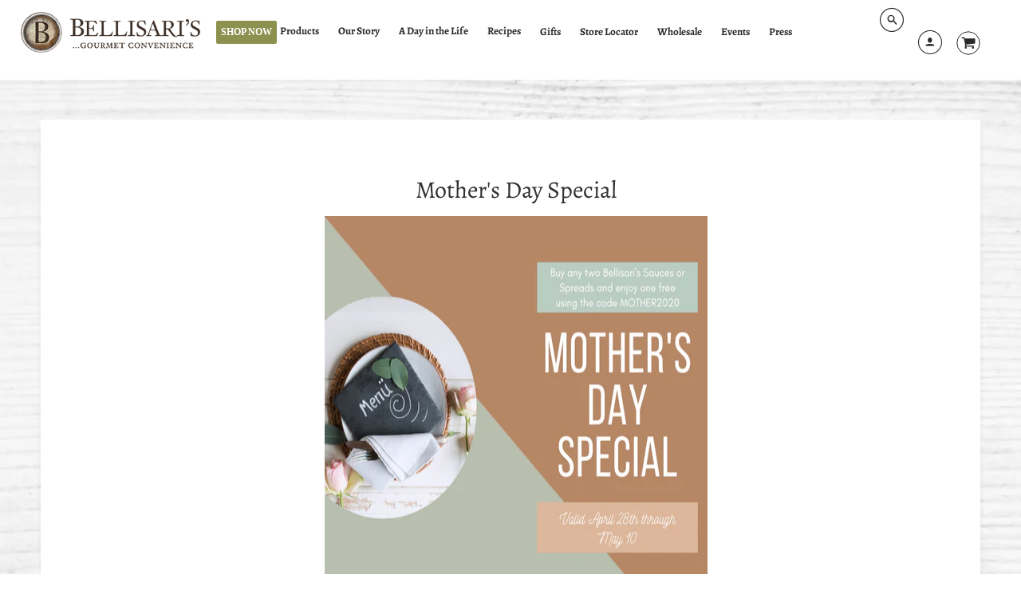

--- FILE ---
content_type: text/plain
request_url: https://www.google-analytics.com/j/collect?v=1&_v=j102&a=2032700977&t=pageview&_s=1&dl=https%3A%2F%2Fbellisaris.com%2Fpages%2Fmothers-day-special&ul=en-us%40posix&dt=Mother%27s%20Day%20Special%20%E2%80%93%20Bellisari%27s%20Gourmet%20Convenience&sr=1280x720&vp=1280x720&_u=IEDAAEIJAAAAACAAI~&jid=1017118634&gjid=381735847&cid=2073658318.1769251906&tid=UA-77214329-1&_gid=442019694.1769251906&_r=1&_slc=1&did=d6YPbH&z=984934587
body_size: -450
content:
2,cG-M032TSZJ61